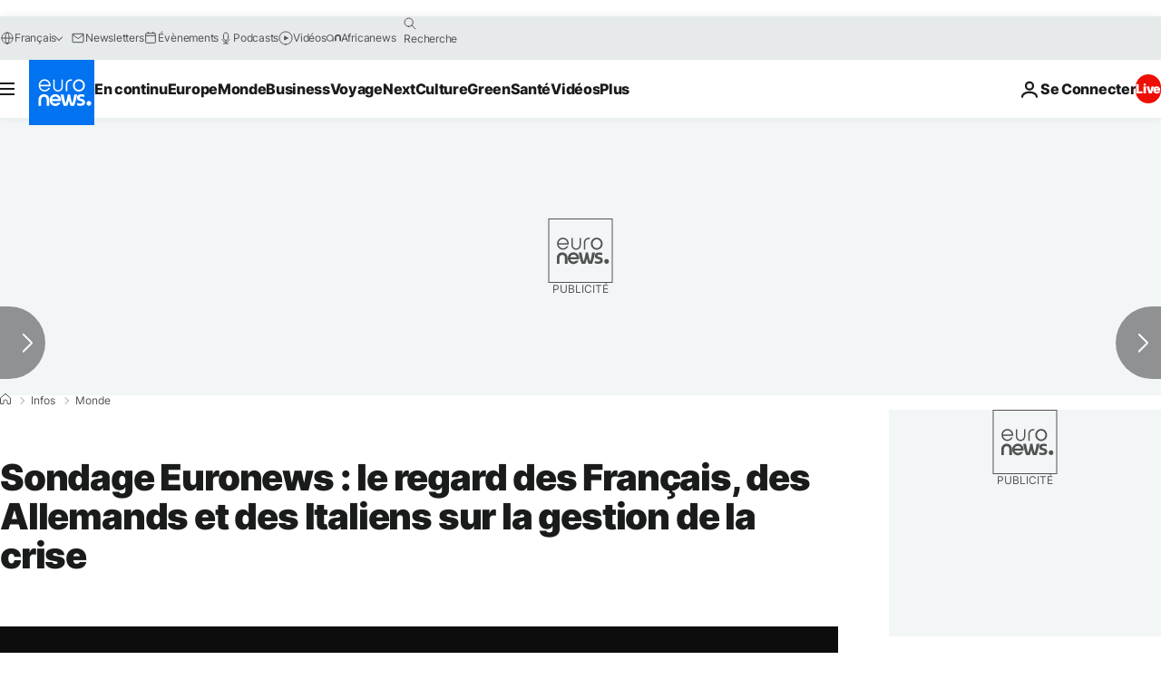

--- FILE ---
content_type: application/xml
request_url: https://dmxleo.dailymotion.com/cdn/manifest/video/x7u5nwg.m3u8?af=2%2C7%2C8%2C9&vv=1%2C2%2C3%2C4%2C5%2C6%2C7%2C8%2C11%2C12%2C13%2C14&mm=video%2Fmp4%2Cvideo%2Fwebm%2Caudio%2Fmp4%2Caudio%2Fmpeg%2Caudio%2Faac%2Caudio%2Fmpeg3%2Caudio%2Fmp3%2Caudio%2Fvnd.wave%2Caudio%2Fwav%2Caudio%2Fwave%2Caudio%2Fogg%2Caudio%2Fvorbis%2Cimage%2Fjpeg%2Cimage%2Fpng%2Cimage%2Fwebp%2Cimage%2Fsvg%2Bxml&cse=1jg4h6ld53bbcfb80a2&rts=185850&rhv=1&cen=prod&cpi=xe2cka&cpt=player&rla=en&cpr=x9oog&eb=https%3A%2F%2Ffr.euronews.com%2F2020%2F05%2F28%2Fsondage-euronews-le-regard-des-francais-des-allemands-et-des-italiens-sur-la-gestion-de-la&ps=924x520&td=fr.euronews.com&reader_gdpr_flag=0&reader_gdpr_consent=&gdpr_binary_consent=opt-out&gdpr_comes_from_infopack=0&reader_us_privacy=1---&vl=-1&ciid=1jg4h6ld53bbcfb80a2_VMAP_0_0&cidx=0&sidx=0&vidIdx=0&omp=Dailymotion%2F1.0&omn=0&imal=1&uid_dm=8ed1157f-bb5d-8568-1faf-d8e467f2a649&ccPremium=false&ccCustomParams=6458%252Ffr_euronews_new%252Fnews%252Fnews%252Fworld%2Flng%253Dfr%2526page%253Darticle%2526video%253Dtrue%2526isBreakingNews%253Dfalse%2526vertical%253Dnews%2526nws_id%253D1109658%2526nwsctr_id%253D4706420%2526article_type%253Dnormal%2526program%253Dworld%2526video_duration%253D150000%2526technical_tags%253Dvideo-auto-play%2526source%253Deuronews%2526themes%253Dnews%25252Ceurope-news%2526tags%253Dcoronavirus%25252Ccovid-19%25252Csondage%25252Citalie%25252Cfrance%25252Callemagne%2526player_type%253Ddailymotion&3pcb=0&rap=1&apo=monetization&pos=1&pbm=2
body_size: 3804
content:
<?xml version="1.0" encoding="UTF-8"?><vmap:VMAP xmlns:vmap="http://www.iab.net/videosuite/vmap" version="1.0"><vmap:AdBreak breakType="linear" breakId="preroll1" timeOffset="start"><vmap:AdSource id="preroll1"><vmap:VASTAdData><VAST version="3.0"><Ad><InLine><AdSystem>Leo</AdSystem><AdTitle>noad</AdTitle><Extensions><Extension type="dailymotion" source="dailymotion">{"noAd":{"reasonId":1106,"reason":"viewing context|bot-detected"},"inventoryId":"5cc0208e-7023-4409-872a-557f7fc62742"}</Extension></Extensions></InLine></Ad></VAST></vmap:VASTAdData></vmap:AdSource><vmap:Extensions><vmap:Extension type="dailymotion" source="dailymotion"><![CDATA[{"timeout":15000}]]></vmap:Extension></vmap:Extensions></vmap:AdBreak><vmap:AdBreak breakType="linear,nonlinear" breakId="midroll1-1" timeOffset="00:05:00" repeatAfter="00:05:00"><vmap:AdSource id="midroll1-1"><vmap:AdTagURI templateType="vast3">https://dmxleo.dailymotion.com/cdn/manifest/video/x7u5nwg.m3u8?auth=[base64]&amp;vo=[MEDIAPLAYHEAD]&amp;vv=1%2C2%2C3%2C4%2C5%2C6%2C7%2C8%2C11%2C12%2C13%2C14&amp;sec=1&amp;rts=185850&amp;rla=en&amp;rhv=1&amp;reader_us_privacy=1---&amp;reader.player=dailymotion&amp;plt=1&amp;pbm=2&amp;mm=video%2Fmp4%2Cvideo%2Fwebm%2Caudio%2Fmp4%2Caudio%2Fmpeg%2Caudio%2Faac%2Caudio%2Fmpeg3%2Caudio%2Fmp3%2Caudio%2Fvnd.wave%2Caudio%2Fwav%2Caudio%2Fwave%2Caudio%2Fogg%2Caudio%2Fvorbis%2Cimage%2Fjpeg%2Cimage%2Fpng%2Cimage%2Fwebp%2Cimage%2Fsvg%2Bxml&amp;lnrt=1&amp;eb=https%3A%2F%2Ffr.euronews.com%2F2020%2F05%2F28%2Fsondage-euronews-le-regard-des-francais-des-allemands-et-des-italiens-sur-la-gestion-de-la&amp;dmngv=1.0&amp;dmng=Dailymotion&amp;dlvr=1%2C2&amp;cse=1jg4h6ld53bbcfb80a2&amp;cpt=player&amp;cpr=x9oog&amp;cpi=xe2cka&amp;cen=prod&amp;cbrs=1&amp;battr=9%2C10%2C11%2C12%2C13%2C14%2C17&amp;apo=monetization&amp;3pcb=0&amp;r=v</vmap:AdTagURI></vmap:AdSource><vmap:Extensions><vmap:Extension type="dailymotion" source="dailymotion"><![CDATA[{"timeout":15000}]]></vmap:Extension></vmap:Extensions></vmap:AdBreak><vmap:Extensions><vmap:Extension type="dailymotion" source="dmx"><![CDATA[{"asid":119}]]></vmap:Extension></vmap:Extensions></vmap:VMAP>